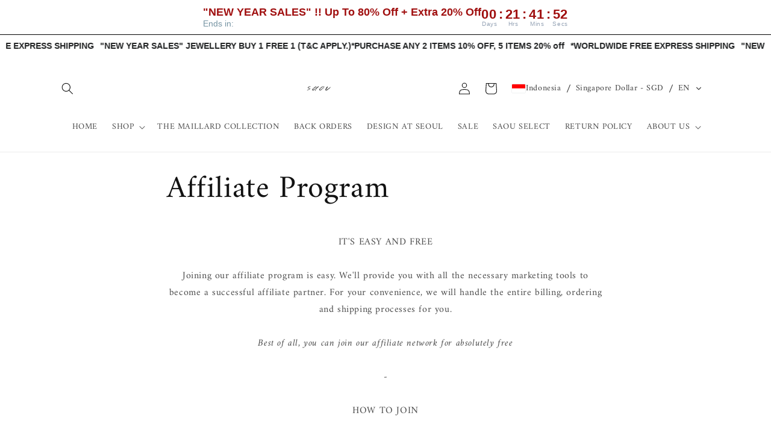

--- FILE ---
content_type: text/plain; charset=utf-8
request_url: https://api.convercy.app/api/v2/storefront/translations?shopify_domain=saou-studio.myshopify.com&locale=id
body_size: -306
content:
{"data":{"translations":{"apply":"Terapkan","currency":"Mata uang","language":"Bahasa","search":"Cari","ship_to":"Kirim ke"},"translations_default":{"apply":"SHOP NOW","currency":"Currency","language":"Translation","search":"Currency","ship_to":"Ship to"}},"page_info":null,"heading":"","metadata":null}


--- FILE ---
content_type: image/svg+xml
request_url: https://app.convercy.app/flags/gr.svg
body_size: -272
content:
<svg xmlns="http://www.w3.org/2000/svg" width="600" height="400" viewBox="0 0 27 18"><path fill="#0D5EAF" d="M0 0h27v18H0z"/><path fill="none" stroke-width="2" stroke="#FFF" d="M5 0v11M0 5h10m0-2h17M10 7h17M0 11h27M0 15h27"/></svg>